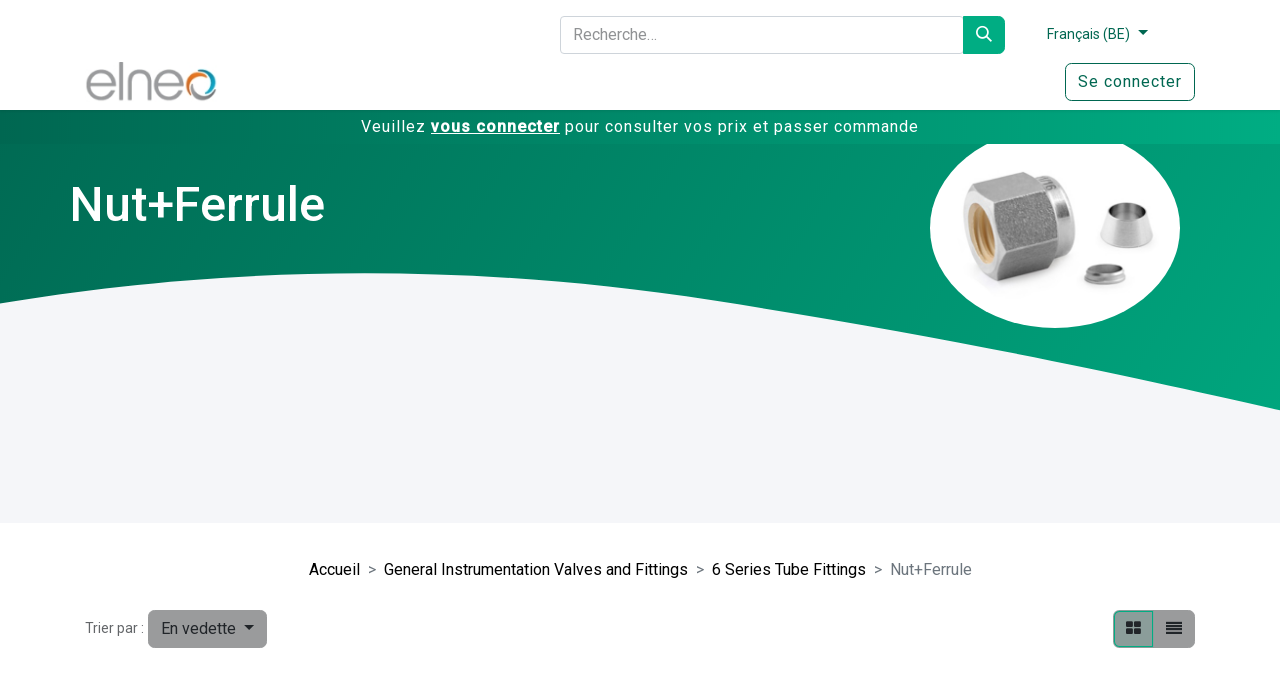

--- FILE ---
content_type: text/html; charset=utf-8
request_url: https://odooo.elneo.com/shop/category/general-instrumentation-valves-and-fittings-6-series-tube-fittings-nut-ferrule-94
body_size: 9196
content:
<!DOCTYPE html>
<html lang="fr-BE" data-website-id="7" data-main-object="product.public.category(94,)" data-add2cart-redirect="0">
    <head>
        <meta charset="utf-8"/>
        <meta http-equiv="X-UA-Compatible" content="IE=edge"/>
        <meta name="viewport" content="width=device-width, initial-scale=1"/>
                
                <script type="text/javascript">(function(w,d,s,l,i){w[l]=w[l]||[];w[l].push({'gtm.start':
                    new Date().getTime(),event:'gtm.js'});var f=d.getElementsByTagName(s)[0],
                    j=d.createElement(s),dl=l!='dataLayer'?'&l='+l:'';j.async=true;j.src=
                    'https://www.googletagmanager.com/gtm.js?id='+i+dl;f.parentNode.insertBefore(j,f);
                    })(window,document,'script','dataLayer','GTM-WFXXRGX7');
                </script>
                
        <meta name="generator" content="Odoo"/>
            
        <meta property="og:type" content="website"/>
        <meta property="og:title" content="Nut+Ferrule | Elneo Portal Odoo"/>
        <meta property="og:site_name" content="Elneo Portal Odoo"/>
        <meta property="og:url" content="https://odooo.elneo.com/shop/category/general-instrumentation-valves-and-fittings-6-series-tube-fittings-nut-ferrule-94"/>
        <meta property="og:image" content="https://odooo.elneo.com/web/image/website/7/logo?unique=7e3fdcb"/>
            
        <meta name="twitter:card" content="summary_large_image"/>
        <meta name="twitter:title" content="Nut+Ferrule | Elneo Portal Odoo"/>
        <meta name="twitter:image" content="https://odooo.elneo.com/web/image/website/7/logo/300x300?unique=7e3fdcb"/>
        
        <link rel="alternate" hreflang="nl" href="https://odooo.elneo.com/nl_BE/shop/category/general-instrumentation-valves-and-fittings-6-series-tube-fittings-nut-ferrule-94"/>
        <link rel="alternate" hreflang="en" href="https://odooo.elneo.com/en_US/shop/category/general-instrumentation-valves-and-fittings-6-series-tube-fittings-nut-ferrule-94"/>
        <link rel="alternate" hreflang="fr" href="https://odooo.elneo.com/shop/category/general-instrumentation-valves-and-fittings-6-series-tube-fittings-nut-ferrule-94"/>
        <link rel="alternate" hreflang="de" href="https://odooo.elneo.com/de_DE/shop/category/general-instrumentation-valves-and-fittings-6-series-tube-fittings-nut-ferrule-94"/>
        <link rel="alternate" hreflang="x-default" href="https://odooo.elneo.com/shop/category/general-instrumentation-valves-and-fittings-6-series-tube-fittings-nut-ferrule-94"/>
        <link rel="canonical" href="https://odooo.elneo.com/shop/category/general-instrumentation-valves-and-fittings-6-series-tube-fittings-nut-ferrule-94"/>
        
        <link rel="preconnect" href="https://fonts.gstatic.com/" crossorigin=""/>
        <title> Boutique | Elneo Portal Odoo </title>
        <link type="image/x-icon" rel="shortcut icon" href="/web/image/website/7/favicon?unique=7e3fdcb"/>
        <link rel="preload" href="/web/static/src/libs/fontawesome/fonts/fontawesome-webfont.woff2?v=4.7.0" as="font" crossorigin=""/>
        <link type="text/css" rel="stylesheet" href="/web/assets/7/7aa19f2/web.assets_frontend.min.css"/>
        <script id="web.layout.odooscript" type="text/javascript">
            var odoo = {
                csrf_token: "6a4dabac238610042f1639fb6df91937363cad39o1797871632",
                debug: "",
            };
        </script>
        <script type="text/javascript">
            odoo.__session_info__ = {"is_admin": false, "is_system": false, "is_public": true, "is_website_user": true, "user_id": false, "is_frontend": true, "profile_session": null, "profile_collectors": null, "profile_params": null, "show_effect": false, "currencies": {"136": {"symbol": "\u062f.\u0625", "position": "after", "digits": [69, 2]}, "49": {"symbol": "Afs", "position": "after", "digits": [69, 2]}, "125": {"symbol": "L", "position": "after", "digits": [69, 2]}, "52": {"symbol": "\u0564\u0580.", "position": "after", "digits": [69, 2]}, "72": {"symbol": "\u0192", "position": "after", "digits": [69, 2]}, "50": {"symbol": "Kz", "position": "after", "digits": [69, 2]}, "20": {"symbol": "$", "position": "after", "digits": [69, 2]}, "22": {"symbol": "$", "position": "after", "digits": [69, 2]}, "53": {"symbol": "Afl.", "position": "after", "digits": [69, 2]}, "54": {"symbol": "m", "position": "after", "digits": [69, 2]}, "64": {"symbol": "KM", "position": "after", "digits": [69, 2]}, "58": {"symbol": "Bds$", "position": "after", "digits": [69, 2]}, "57": {"symbol": "\u09f3", "position": "after", "digits": [69, 2]}, "27": {"symbol": "\u043b\u0432", "position": "after", "digits": [69, 2]}, "56": {"symbol": "BD", "position": "after", "digits": [69, 2]}, "66": {"symbol": "FBu", "position": "after", "digits": [69, 2]}, "61": {"symbol": "BD$", "position": "after", "digits": [69, 2]}, "116": {"symbol": "$", "position": "after", "digits": [69, 2]}, "63": {"symbol": "Bs.", "position": "after", "digits": [69, 2]}, "6": {"symbol": "R$", "position": "after", "digits": [69, 2]}, "55": {"symbol": "B$", "position": "after", "digits": [69, 2]}, "62": {"symbol": "Nu.", "position": "after", "digits": [69, 2]}, "65": {"symbol": "P", "position": "after", "digits": [69, 2]}, "59": {"symbol": "BR", "position": "after", "digits": [69, 2]}, "60": {"symbol": "BZ$", "position": "after", "digits": [69, 2]}, "4": {"symbol": "$", "position": "after", "digits": [69, 2]}, "70": {"symbol": "Fr", "position": "after", "digits": [69, 2]}, "5": {"symbol": "CHF", "position": "after", "digits": [69, 2]}, "47": {"symbol": "$", "position": "after", "digits": [69, 2]}, "7": {"symbol": "\u00a5", "position": "after", "digits": [69, 2]}, "8": {"symbol": "$", "position": "after", "digits": [69, 2]}, "41": {"symbol": "\u00a2", "position": "after", "digits": [69, 2]}, "71": {"symbol": "$", "position": "after", "digits": [69, 2]}, "172": {"symbol": "$", "position": "after", "digits": [69, 2]}, "73": {"symbol": "\u00a3", "position": "after", "digits": [69, 2]}, "9": {"symbol": "K\u010d", "position": "after", "digits": [69, 2]}, "74": {"symbol": "Fdj", "position": "after", "digits": [69, 2]}, "10": {"symbol": "kr", "position": "after", "digits": [69, 2]}, "75": {"symbol": "RD$", "position": "after", "digits": [69, 2]}, "117": {"symbol": "DZ", "position": "after", "digits": [69, 2]}, "77": {"symbol": "S/.", "position": "after", "digits": [69, 2]}, "81": {"symbol": "kr", "position": "after", "digits": [69, 2]}, "78": {"symbol": "E\u00a3", "position": "after", "digits": [69, 2]}, "80": {"symbol": "Nfk", "position": "after", "digits": [69, 2]}, "82": {"symbol": "Br", "position": "after", "digits": [69, 2]}, "1": {"symbol": "\u20ac", "position": "after", "digits": [69, 2]}, "84": {"symbol": "FJ$", "position": "after", "digits": [69, 2]}, "83": {"symbol": "\u00a3", "position": "after", "digits": [69, 2]}, "19": {"symbol": "\u00a3", "position": "after", "digits": [69, 2]}, "85": {"symbol": "\u10da", "position": "after", "digits": [69, 2]}, "118": {"symbol": "GH\u00a2", "position": "after", "digits": [69, 2]}, "86": {"symbol": "\u00a3", "position": "after", "digits": [69, 2]}, "119": {"symbol": "D", "position": "after", "digits": [69, 2]}, "88": {"symbol": "FG", "position": "after", "digits": [69, 2]}, "176": {"symbol": "Q", "position": "after", "digits": [69, 2]}, "89": {"symbol": "\u00a4", "position": "after", "digits": [69, 2]}, "90": {"symbol": "$", "position": "after", "digits": [69, 2]}, "25": {"symbol": "$", "position": "after", "digits": [69, 2]}, "46": {"symbol": "L", "position": "after", "digits": [69, 2]}, "30": {"symbol": "kn", "position": "after", "digits": [69, 2]}, "91": {"symbol": "G", "position": "after", "digits": [69, 2]}, "11": {"symbol": "Ft", "position": "after", "digits": [69, 2]}, "12": {"symbol": "Rp", "position": "after", "digits": [69, 2]}, "95": {"symbol": "\u20aa", "position": "after", "digits": [69, 2]}, "21": {"symbol": "Rs", "position": "after", "digits": [69, 2]}, "94": {"symbol": " \u0639.\u062f", "position": "after", "digits": [69, 2]}, "93": {"symbol": "\ufdfc", "position": "after", "digits": [69, 2]}, "92": {"symbol": "kr", "position": "after", "digits": [69, 2]}, "159": {"symbol": "\u20a4", "position": "after", "digits": [69, 2]}, "96": {"symbol": "$", "position": "after", "digits": [69, 2]}, "97": {"symbol": " \u062f.\u0627", "position": "after", "digits": [69, 2]}, "26": {"symbol": "\u00a5", "position": "after", "digits": [69, 2]}, "99": {"symbol": "KSh", "position": "after", "digits": [69, 2]}, "101": {"symbol": "\u043b\u0432", "position": "after", "digits": [69, 2]}, "67": {"symbol": "\u17db", "position": "after", "digits": [69, 2]}, "69": {"symbol": "CF", "position": "after", "digits": [69, 2]}, "128": {"symbol": "\u20a9", "position": "after", "digits": [69, 2]}, "33": {"symbol": "\u20a9", "position": "after", "digits": [69, 2]}, "100": {"symbol": " \u062f.\u0643", "position": "after", "digits": [69, 2]}, "68": {"symbol": "$", "position": "after", "digits": [69, 2]}, "98": {"symbol": "\u043b\u0432", "position": "after", "digits": [69, 2]}, "102": {"symbol": "\u20ad", "position": "after", "digits": [69, 2]}, "103": {"symbol": "\u0644.\u0644", "position": "after", "digits": [69, 2]}, "150": {"symbol": "Rs", "position": "after", "digits": [69, 2]}, "105": {"symbol": "L$", "position": "after", "digits": [69, 2]}, "104": {"symbol": "L", "position": "after", "digits": [69, 2]}, "28": {"symbol": "Lt", "position": "after", "digits": [69, 2]}, "13": {"symbol": "Ls", "position": "after", "digits": [69, 2]}, "106": {"symbol": " \u0644.\u062f", "position": "after", "digits": [69, 2]}, "115": {"symbol": " \u062f.\u0645", "position": "after", "digits": [69, 2]}, "113": {"symbol": "L", "position": "after", "digits": [69, 2]}, "109": {"symbol": "Ar", "position": "after", "digits": [69, 2]}, "108": {"symbol": "\u0434\u0435\u043d", "position": "after", "digits": [69, 2]}, "122": {"symbol": "K", "position": "after", "digits": [69, 2]}, "114": {"symbol": "\u20ae", "position": "after", "digits": [69, 2]}, "107": {"symbol": "MOP$", "position": "after", "digits": [69, 2]}, "112": {"symbol": "UM", "position": "after", "digits": [69, 2]}, "42": {"symbol": "Rs", "position": "after", "digits": [69, 2]}, "111": {"symbol": ".\u0783", "position": "after", "digits": [69, 2]}, "110": {"symbol": "MK", "position": "after", "digits": [69, 2]}, "34": {"symbol": "$", "position": "after", "digits": [69, 2]}, "35": {"symbol": "RM", "position": "after", "digits": [69, 2]}, "121": {"symbol": "MT", "position": "after", "digits": [69, 2]}, "123": {"symbol": "$", "position": "after", "digits": [69, 2]}, "127": {"symbol": "\u20a6", "position": "after", "digits": [69, 2]}, "126": {"symbol": "C$", "position": "after", "digits": [69, 2]}, "14": {"symbol": "kr", "position": "after", "digits": [69, 2]}, "124": {"symbol": "\u20a8", "position": "after", "digits": [69, 2]}, "36": {"symbol": "$", "position": "after", "digits": [69, 2]}, "171": {"symbol": "\u0631.\u0639.", "position": "after", "digits": [69, 2]}, "16": {"symbol": "B/.", "position": "after", "digits": [69, 2]}, "167": {"symbol": "S/.", "position": "after", "digits": [69, 2]}, "169": {"symbol": "K", "position": "after", "digits": [69, 2]}, "37": {"symbol": "Php", "position": "after", "digits": [69, 2]}, "170": {"symbol": "Rs.", "position": "after", "digits": [69, 2]}, "17": {"symbol": "z\u0142", "position": "after", "digits": [69, 2]}, "166": {"symbol": "z\u0142", "position": "after", "digits": [69, 2]}, "168": {"symbol": "\u20b2", "position": "after", "digits": [69, 2]}, "165": {"symbol": "QR", "position": "after", "digits": [69, 2]}, "164": {"symbol": "L", "position": "after", "digits": [69, 2]}, "29": {"symbol": "lei", "position": "after", "digits": [69, 2]}, "156": {"symbol": "din.", "position": "after", "digits": [69, 2]}, "31": {"symbol": "\u0440\u0443\u0431", "position": "after", "digits": [69, 2]}, "162": {"symbol": "RF", "position": "after", "digits": [69, 2]}, "157": {"symbol": "SR", "position": "after", "digits": [69, 2]}, "153": {"symbol": "SI$", "position": "after", "digits": [69, 2]}, "155": {"symbol": "SR", "position": "after", "digits": [69, 2]}, "149": {"symbol": "\u00a3Sd", "position": "after", "digits": [69, 2]}, "18": {"symbol": "kr", "position": "after", "digits": [69, 2]}, "38": {"symbol": "$", "position": "after", "digits": [69, 2]}, "161": {"symbol": "\u00a3", "position": "after", "digits": [69, 2]}, "174": {"symbol": "\u00a4", "position": "after", "digits": [69, 2]}, "173": {"symbol": "Sk", "position": "after", "digits": [69, 2]}, "154": {"symbol": "Le", "position": "after", "digits": [69, 2]}, "152": {"symbol": "Sh.", "position": "after", "digits": [69, 2]}, "148": {"symbol": "$", "position": "after", "digits": [69, 2]}, "151": {"symbol": "\u00a3", "position": "after", "digits": [69, 2]}, "158": {"symbol": "Db", "position": "after", "digits": [69, 2]}, "79": {"symbol": "\u00a2", "position": "after", "digits": [69, 2]}, "146": {"symbol": "\u00a3", "position": "after", "digits": [69, 2]}, "147": {"symbol": "E", "position": "after", "digits": [69, 2]}, "39": {"symbol": "\u0e3f", "position": "after", "digits": [69, 2]}, "144": {"symbol": "\u00a4", "position": "after", "digits": [69, 2]}, "138": {"symbol": "m", "position": "after", "digits": [69, 2]}, "140": {"symbol": "DT", "position": "after", "digits": [69, 2]}, "142": {"symbol": "T$", "position": "after", "digits": [69, 2]}, "76": {"symbol": "\u00a4", "position": "after", "digits": [69, 2]}, "139": {"symbol": "TL", "position": "after", "digits": [69, 2]}, "32": {"symbol": "TL", "position": "after", "digits": [69, 2]}, "141": {"symbol": "$", "position": "after", "digits": [69, 2]}, "145": {"symbol": "NT$", "position": "after", "digits": [69, 2]}, "143": {"symbol": "x/y", "position": "after", "digits": [69, 2]}, "23": {"symbol": "\u20b4", "position": "after", "digits": [69, 2]}, "45": {"symbol": "USh", "position": "after", "digits": [69, 0]}, "2": {"symbol": "$", "position": "after", "digits": [69, 4]}, "135": {"symbol": "$U", "position": "after", "digits": [69, 2]}, "48": {"symbol": "$", "position": "after", "digits": [69, 2]}, "134": {"symbol": "\u043b\u0432", "position": "after", "digits": [69, 2]}, "132": {"symbol": "Bs", "position": "after", "digits": [69, 2]}, "3": {"symbol": "Bs", "position": "after", "digits": [69, 0]}, "24": {"symbol": "\u20ab", "position": "after", "digits": [69, 2]}, "133": {"symbol": "VT", "position": "after", "digits": [69, 2]}, "160": {"symbol": "WS$", "position": "after", "digits": [69, 2]}, "44": {"symbol": "FCF", "position": "after", "digits": [69, 0]}, "51": {"symbol": "$", "position": "after", "digits": [69, 2]}, "43": {"symbol": "CFA", "position": "after", "digits": [69, 0]}, "15": {"symbol": "XPF", "position": "after", "digits": [69, 0]}, "177": {"symbol": "\u00a4", "position": "after", "digits": [69, 2]}, "131": {"symbol": "\ufdfc", "position": "after", "digits": [69, 2]}, "175": {"symbol": "\u0434\u0438\u043d.", "position": "after", "digits": [69, 2]}, "40": {"symbol": "R", "position": "after", "digits": [69, 2]}, "130": {"symbol": "ZK", "position": "after", "digits": [69, 2]}, "120": {"symbol": "\u01b5", "position": "after", "digits": [69, 2]}, "129": {"symbol": "Z$", "position": "after", "digits": [69, 2]}}, "bundle_params": {"lang": "en_US", "website_id": 7}, "websocket_worker_version": "17.0-1", "translationURL": "/website/translations", "cache_hashes": {"translations": "c3a91fd04512664ddfdec553e6cb5feda3773ec6"}, "geoip_country_code": null, "geoip_phone_code": null, "lang_url_code": "fr_BE"};
            if (!/(^|;\s)tz=/.test(document.cookie)) {
                const userTZ = Intl.DateTimeFormat().resolvedOptions().timeZone;
                document.cookie = `tz=${userTZ}; path=/`;
            }
        </script>
        <script type="text/javascript" defer="defer" src="/web/assets/7/4a98aee/web.assets_frontend_minimal.min.js" onerror="__odooAssetError=1"></script>
        <script type="text/javascript" defer="defer" data-src="/web/assets/7/ef7afe4/web.assets_frontend_lazy.min.js" onerror="__odooAssetError=1"></script>
        
        
    </head>
    <body>



        <div id="wrapwrap" class="   ">
                <header id="top" data-anchor="true" data-name="Header" data-extra-items-toggle-aria-label="Bouton d&#39;éléments supplémentaires" class="   o_header_fixed" style=" ">
                    
    <nav data-name="Navbar" aria-label="Main" class="navbar navbar-expand-lg navbar-light o_colored_level o_cc d-none d-lg-block shadow-sm ">
        
            <nav id="preheader">
                <div class="container">
                    <div class="row">
                        <div class="col-md-5"></div>
                        <div id="HeaderSearchBar" class="col-md-5">
    <form method="get" class="o_searchbar_form o_wait_lazy_js s_searchbar_input " action="/website/search" data-snippet="s_searchbar_input">
            <div role="search" class="input-group ">
        <input type="search" name="search" class="search-query form-control oe_search_box border-0 bg-light elneo-searchbar" placeholder="Recherche…" value="" data-search-type="all" data-limit="5" data-display-image="true" data-display-description="true" data-display-extra-link="true" data-display-detail="true" data-order-by="name asc"/>
        <button type="submit" aria-label="Rechercher" title="Rechercher" class="btn oe_search_button elneo-searchbar-submit">
            <i class="oi oi-search"></i>
        </button>
    </div>

            <input name="order" type="hidden" class="o_search_order_by" value="name asc"/>
            
    
        </form>
                        </div>
                        <div id="language" class="col-md-1">
        
            <div class="js_language_selector  dropdown d-print-none">
                <button type="button" data-bs-toggle="dropdown" aria-haspopup="true" aria-expanded="true" class="btn border-0 dropdown-toggle btn-outline-secondary border-0">
                    <span class="align-middle small"> Français (BE)</span>
                </button>
                <div role="menu" class="dropdown-menu dropdown-menu-end">
                        <a class="dropdown-item js_change_lang " role="menuitem" href="/nl_BE/shop/category/general-instrumentation-valves-and-fittings-6-series-tube-fittings-nut-ferrule-94" data-url_code="nl_BE" title=" Nederlands (BE)">
                            <span class="small"> Nederlands (BE)</span>
                        </a>
                        <a class="dropdown-item js_change_lang " role="menuitem" href="/en_US/shop/category/general-instrumentation-valves-and-fittings-6-series-tube-fittings-nut-ferrule-94" data-url_code="en_US" title="English">
                            <span class="small">English</span>
                        </a>
                        <a class="dropdown-item js_change_lang active" role="menuitem" href="/shop/category/general-instrumentation-valves-and-fittings-6-series-tube-fittings-nut-ferrule-94" data-url_code="fr_BE" title=" Français (BE)">
                            <span class="small"> Français (BE)</span>
                        </a>
                        <a class="dropdown-item js_change_lang " role="menuitem" href="/de_DE/shop/category/general-instrumentation-valves-and-fittings-6-series-tube-fittings-nut-ferrule-94" data-url_code="de_DE" title=" Deutsch">
                            <span class="small"> Deutsch</span>
                        </a>
                </div>
            </div>
        
                        </div>
                        <div id="social" class="col-md-1" style="padding-left:50px;">
                        </div>
                    </div>
                </div>
            </nav>
            <div id="o_main_nav" class="o_main_nav container">
                
    <a data-name="Navbar Logo" href="/" class="navbar-brand logo me-4">
            
            <span role="img" aria-label="Logo of Elneo Portal Odoo" title="Elneo Portal Odoo"><img src="/web/image/website/7/logo/Elneo%20Portal%20Odoo?unique=7e3fdcb" class="img img-fluid" width="95" height="40" alt="Elneo Portal Odoo" loading="lazy"/></span>
        </a>
    
                
    <ul id="top_menu" role="menu" class="nav navbar-nav top_menu o_menu_loading ms-auto">
        
        
    <li role="presentation" class="nav-item">
        <a role="menuitem" href="/" class="nav-link ">
            <span>Accueil</span>
        </a>
    </li>
    <li role="presentation" class="nav-item">
        <a role="menuitem" href="/slides" class="nav-link ">
            <span>Academy</span>
        </a>
    </li>
    <li role="presentation" class="nav-item">
        <a role="menuitem" href="/helpdesk/support-it-1" class="nav-link ">
            <span>Support</span>
        </a>
    </li>
                
    </ul>
                
                <ul class="navbar-nav align-items-center gap-2 flex-shrink-0 justify-content-end ps-3">
                
        
            <li class=" divider d-none"></li> 
            <li class="o_wsale_my_cart d-none ">
                <a href="/shop/cart" aria-label="Panier eCommerce" class="o_navlink_background btn position-relative rounded-circle p-1 text-center text-reset">
                    <div class="">
                        <i class="fa fa-shopping-cart fa-stack"></i>
                        <sup class="my_cart_quantity badge text-bg-primary position-absolute top-0 end-0 mt-n1 me-n1 rounded-pill d-none" data-order-id="">0</sup>
                    </div>
                </a>
            </li>
        
                
        
            <li class="o_wsale_my_wish d-none  o_wsale_my_wish_hide_empty">
                <a href="/shop/wishlist" class="o_navlink_background btn position-relative rounded-circle p-1 text-center text-reset">
                    <div class="">
                        <i class="fa fa-1x fa-heart fa-stack"></i>
                        <sup class="my_wish_quantity o_animate_blink badge text-bg-primary position-absolute top-0 end-0 mt-n1 me-n1 rounded-pill">0</sup>
                    </div>
                </a>
            </li>
        
                
            <li class=" o_no_autohide_item">
                <a href="/web/login" class="btn btn-outline-secondary">Se connecter</a>
            </li>
                
            </ul>
        </div>
        
    </nav>
    <nav data-name="Navbar" aria-label="Mobile" class="navbar  navbar-light o_colored_level o_cc o_header_mobile d-block d-lg-none shadow-sm px-0 ">
        

        <div class="o_main_nav container flex-wrap justify-content-between">
            
    <a data-name="Navbar Logo" href="/" class="navbar-brand logo ">
            
            <span role="img" aria-label="Logo of Elneo Portal Odoo" title="Elneo Portal Odoo"><img src="/web/image/website/7/logo/Elneo%20Portal%20Odoo?unique=7e3fdcb" class="img img-fluid" width="95" height="40" alt="Elneo Portal Odoo" loading="lazy"/></span>
        </a>
    
            <ul class="o_header_mobile_buttons_wrap navbar-nav flex-row align-items-center gap-2 mb-0">
        
            <li class=" divider d-none"></li> 
            <li class="o_wsale_my_cart d-none ">
                <a href="/shop/cart" aria-label="Panier eCommerce" class="o_navlink_background_hover btn position-relative rounded-circle border-0 p-1 text-reset">
                    <div class="">
                        <i class="fa fa-shopping-cart fa-stack"></i>
                        <sup class="my_cart_quantity badge text-bg-primary position-absolute top-0 end-0 mt-n1 me-n1 rounded-pill d-none" data-order-id="">0</sup>
                    </div>
                </a>
            </li>
        
        
            <li class="o_wsale_my_wish d-none  o_wsale_my_wish_hide_empty">
                <a href="/shop/wishlist" class="o_navlink_background_hover btn position-relative rounded-circle border-0 p-1 text-reset">
                    <div class="">
                        <i class="fa fa-1x fa-heart fa-stack"></i>
                        <sup class="my_wish_quantity o_animate_blink badge text-bg-primary position-absolute top-0 end-0 mt-n1 me-n1 rounded-pill">0</sup>
                    </div>
                </a>
            </li>
        
                <li class="o_not_editable">
                    <button class="nav-link btn me-auto p-2 o_not_editable" type="button" data-bs-toggle="offcanvas" data-bs-target="#top_menu_collapse_mobile" aria-controls="top_menu_collapse_mobile" aria-expanded="false" aria-label="Basculer la navigation">
                        <span class="navbar-toggler-icon"></span>
                    </button>
                </li>
            </ul>
            <div id="top_menu_collapse_mobile" class="offcanvas offcanvas-end o_navbar_mobile">
                <div class="offcanvas-header justify-content-end o_not_editable">
                    <button type="button" class="nav-link btn-close" data-bs-dismiss="offcanvas" aria-label="Fermer"></button>
                </div>
                <div class="offcanvas-body d-flex flex-column justify-content-between h-100 w-100">
                    <ul class="navbar-nav">
                        
        <li class="">
    <form method="get" class="o_searchbar_form o_wait_lazy_js s_searchbar_input " action="/website/search" data-snippet="s_searchbar_input">
            <div role="search" class="input-group mb-3">
        <input type="search" name="search" class="search-query form-control oe_search_box border-0 bg-light rounded-start-pill text-bg-light ps-3" placeholder="Recherche…" value="" data-search-type="all" data-limit="0" data-display-image="true" data-display-description="true" data-display-extra-link="true" data-display-detail="true" data-order-by="name asc"/>
        <button type="submit" aria-label="Rechercher" title="Rechercher" class="btn oe_search_button rounded-end-pill bg-o-color-3 pe-3">
            <i class="oi oi-search"></i>
        </button>
    </div>

            <input name="order" type="hidden" class="o_search_order_by" value="name asc"/>
            
    
        </form>
        </li>
                        
    <ul role="menu" class="nav navbar-nav top_menu  ">
        

                            
    <li role="presentation" class="nav-item">
        <a role="menuitem" href="/" class="nav-link ">
            <span>Accueil</span>
        </a>
    </li>
    <li role="presentation" class="nav-item">
        <a role="menuitem" href="/slides" class="nav-link ">
            <span>Academy</span>
        </a>
    </li>
    <li role="presentation" class="nav-item">
        <a role="menuitem" href="/helpdesk/support-it-1" class="nav-link ">
            <span>Support</span>
        </a>
    </li>
                        
    </ul>
                        
        <li class="">
                <div data-name="Text" class="s_text_block mt-2 border-top pt-2 o_border_contrast">
                    <a href="tel:+1 555-555-5556" class="nav-link o_nav-link_secondary p-2">
                        <i class="fa fa-1x fa-fw fa-phone me-1"></i>
                        <span class="o_force_ltr"><small>+1 555-555-5556</small></span>
                    </a>
                </div>
        </li>
                        
                    </ul>
                    <ul class="navbar-nav gap-2 mt-3 w-100">
                        
            <li class=" o_no_autohide_item">
                <a href="/web/login" class="btn btn-outline-secondary w-100">Se connecter</a>
            </li>
                        
        
        
                        
                        
        <li class="">
            <div class="oe_structure oe_structure_solo ">
                <section class="oe_unremovable oe_unmovable s_text_block" data-snippet="s_text_block" data-name="Text">
                    <div class="container">
                        <a href="/contactus" class="oe_unremovable btn btn-primary btn_cta w-100">Contactez-nous</a>
                    </div>
                </section>
            </div>
        </li>
                    </ul>
                </div>
            </div>
        </div>
    
    </nav>
            <div style="                     background: linear-gradient(90deg, #006751 0%, #00AD83 100%);                     text-align: center;                 ">
                <p style="margin: 0px; padding: 5px; color:white;">Veuillez <a href="/web/login" style="text-decoration: none; color:white;"><strong style="text-decoration: underline;">vous connecter</strong></a> pour consulter vos prix et passer commande</p>
            </div>
    
        </header>
                <main>
                    

            

            





            <div id="wrap" class="js_sale o_wsale_products_page">
                <div class="oe_structure oe_empty oe_structure_not_nearest" id="oe_structure_website_sale_products_1"></div>
            <div class="jumbotron jumbotron-fluid elneo_banner">
                <div class="container elneo_banner_title">
                    <div class="row">
                        <div class="lead col-lg-6">
                            <h1>Nut+Ferrule</h1>
                        </div>
                        <div class="col-lg-6">
                            <img class="elneo_banner_category_image" alt="Banner Image" src="/web/image/product.public.category/94/image_512?unique=a5de7f1" loading="lazy"/>
                        </div>
                    </div>
                </div>
                <div class="elneo_banner_content">
                    <div class="container">
                        <div class="row">
                            <div class="col-lg-7">
                                
                            </div>
                        </div>
                    </div>
                </div>
            </div>
                <div class="container oe_website_sale pt-2">
                    <div class="row o_wsale_products_main_row align-items-start flex-nowrap">
                        <div id="products_grid" class=" col-12">
                            <div class="row">
                <div class="col-md-12">
                    <ol class="breadcrumb justify-content-center">
                        <li class="breadcrumb-item">
                            <a href="/shop">Accueil</a>
                        </li>
                        <li class="breadcrumb-item">
                            <a href="/shop/category/general-instrumentation-valves-and-fittings-29">General Instrumentation Valves and Fittings</a>
                        </li>
                        <li class="breadcrumb-item">
                            <a href="/shop/category/general-instrumentation-valves-and-fittings-6-series-tube-fittings-63">6 Series Tube Fittings</a>
                        </li>
                        <li class="breadcrumb-item active">
                            <span>Nut+Ferrule</span>
                        </li>
                    </ol>
                </div>
            </div>
        <div class="products_header btn-toolbar justify-content-center flex-nowrap align-items-center gap-3 mb-3">
        
        <div invisible="1" class="dropdown d-none">

            <a role="button" href="#" data-bs-toggle="dropdown" class="dropdown-toggle btn btn-light">
                Liste de prix publique
            </a>
            <div class="dropdown-menu" role="menu">
                    <a role="menuitem" class="dropdown-item" href="/shop/change_pricelist/1">
                        <span class="switcher_pricelist small" data-pl_id="1">Liste de prix publique</span>
                    </a>
                    <a role="menuitem" class="dropdown-item" href="/shop/change_pricelist/220">
                        <span class="switcher_pricelist small" data-pl_id="220">ELNEO - FITOK : SS 2,1 -&gt; 2 (4,7%) - Brass 2 -&gt; 1,71 (13,8%) - Exception : Other materials 1,8 (0%) + Tools 1,5 (0%)</span>
                    </a>
                    <a role="menuitem" class="dropdown-item" href="/shop/change_pricelist/269">
                        <span class="switcher_pricelist small" data-pl_id="269">WEBSHOP : ELNEO - FITOK : 5% sur toute la gamme</span>
                    </a>
                    <a role="menuitem" class="dropdown-item" href="/shop/change_pricelist/271">
                        <span class="switcher_pricelist small" data-pl_id="271">ELNEO - FITOK : SS 2,1 -&gt; 1,9 (9,52%)</span>
                    </a>
                    <a role="menuitem" class="dropdown-item" href="/shop/change_pricelist/288">
                        <span class="switcher_pricelist small" data-pl_id="288">ELNEO - FITOK : SS 2,1 -&gt; 1,8 (14,3%) - Brass 2 -&gt; 1,71 (13,8%) - Exception : Other materials 1,8 (0%) + Tools 1,5 (0%)</span>
                    </a>
                    <a role="menuitem" class="dropdown-item" href="/shop/change_pricelist/275">
                        <span class="switcher_pricelist small" data-pl_id="275">ELNEO - FITOK : FITTINGS SS/B 2,1 -&gt; 2 (4,76%) - Valves SS/B 2,1 -&gt; 1,7 (16,67%) - Exception : Other materials 1,8 (0%) + Tools 1,5 (0%)</span>
                    </a>
                    <a role="menuitem" class="dropdown-item" href="/shop/change_pricelist/274">
                        <span class="switcher_pricelist small" data-pl_id="274">ELNEO - FITOK : SS 2,1 -&gt; 1,75 (16,6%) - Brass  2 -&gt; 1,71 (13,8%) - Exception : Other materials 1,8 (0%) + Tools 1,5 (0%)</span>
                    </a>
                    <a role="menuitem" class="dropdown-item" href="/shop/change_pricelist/219">
                        <span class="switcher_pricelist small" data-pl_id="219">ELNEO - FITOK : SS 2,1 -&gt; 1,75 (16,6%) - Brass  2 -&gt; 1,71 (13,8%) - Exception : Other materials 1,8 (0%) + Tools 1,5 (0%)</span>
                    </a>
            </div>
        </div>

        <div class="o_sortby_dropdown dropdown dropdown_sorty_by d-none me-auto d-lg-inline-block">
            <small class="d-none d-lg-inline text-muted">Trier par :</small>
            <a role="button" href="#" data-bs-toggle="dropdown" class="dropdown-toggle btn btn-light">
                <span class="d-none d-lg-inline">
                    <span>En vedette</span>
                </span>
                <i class="fa fa-sort-amount-asc d-lg-none"></i>
            </a>
            <div class="dropdown-menu dropdown-menu-end" role="menu">
                    <a role="menuitem" rel="noindex,nofollow" class="dropdown-item" href="/shop?order=website_sequence+asc&amp;category=94">
                        <span>En vedette</span>
                    </a>
                    <a role="menuitem" rel="noindex,nofollow" class="dropdown-item" href="/shop?order=create_date+desc&amp;category=94">
                        <span>Nouvelles arrivées</span>
                    </a>
                    <a role="menuitem" rel="noindex,nofollow" class="dropdown-item" href="/shop?order=name+asc&amp;category=94">
                        <span>Nom (A-Z)</span>
                    </a>
                    <a role="menuitem" rel="noindex,nofollow" class="dropdown-item" href="/shop?order=list_price+asc&amp;category=94">
                        <span>Prix - Croissant</span>
                    </a>
                    <a role="menuitem" rel="noindex,nofollow" class="dropdown-item" href="/shop?order=list_price+desc&amp;category=94">
                        <span>Prix - Décroissant</span>
                    </a>
            </div>
        </div>

                                <div class="d-flex align-items-center d-lg-none me-auto">

                                    <a class="btn btn-light me-2" href="/shop/category/general-instrumentation-valves-and-fittings-6-series-tube-fittings-63">
                                        <i class="fa fa-angle-left"></i>
                                    </a>
                                    <h4 class="mb-0 me-auto">Nut+Ferrule</h4>
                                </div>

        <div class="o_wsale_apply_layout btn-group d-flex" data-active-classes="active">
            <input type="radio" class="btn-check" name="wsale_products_layout" id="o_wsale_apply_grid" value="grid" checked="checked"/>
            <label title="Grille" for="o_wsale_apply_grid" class="btn btn-light active o_wsale_apply_grid">
                <i class="fa fa-th-large"></i>
            </label>
            <input type="radio" class="btn-check" name="wsale_products_layout" id="o_wsale_apply_list" value="list"/>
            <label title="Liste" for="o_wsale_apply_list" class="btn btn-light  o_wsale_apply_list">
                <i class="oi oi-view-list"></i>
            </label>
        </div>

                                <button data-bs-toggle="offcanvas" data-bs-target="#o_wsale_offcanvas" class="btn btn-light position-relative d-lg-none">
                                    <i class="fa fa-sliders"></i>
                                </button>
                            </div>


                                

                            <div class="text-center text-muted mt128 mb256">
                                    <h3 class="mt8">Aucun produit défini</h3>
                                    <p>Aucun produit défini dans cette catégorie.</p>
                            </div>
                            <div class="products_pager d-flex justify-content-center pt-5 pb-3">
                            </div>
                        </div>
                    </div>

        <aside id="o_wsale_offcanvas" class="o_website_offcanvas offcanvas offcanvas-end p-0">
            <div class="offcanvas-header justify-content-end">
                <button type="button" class="btn-close" data-bs-dismiss="offcanvas" aria-label="Fermer"></button>
            </div>
            <div class="offcanvas-body d-lg-none flex-grow-0 overflow-visible">
    <form method="get" class="o_searchbar_form o_wait_lazy_js s_searchbar_input o_wsale_products_searchbar_form me-auto flex-grow-1 " action="/shop/category/general-instrumentation-valves-and-fittings-6-series-tube-fittings-nut-ferrule-94?category=94" data-snippet="s_searchbar_input">
            <div role="search" class="input-group ">
        <input type="search" name="search" class="search-query form-control oe_search_box border-0 bg-light border-0 text-bg-light" placeholder="Recherche…" value="" data-search-type="products" data-limit="5" data-display-image="true" data-display-description="true" data-display-extra-link="true" data-display-detail="true" data-order-by="name asc"/>
        <button type="submit" aria-label="Rechercher" title="Rechercher" class="btn oe_search_button btn btn-light">
            <i class="oi oi-search"></i>
        </button>
    </div>

            <input name="order" type="hidden" class="o_search_order_by" value="name asc"/>
            
        
        </form>
            </div>
            <div id="o_wsale_offcanvas_content" class="accordion accordion-flush flex-grow-1 overflow-auto">
                <div class="d-block d-lg-none accordion-item">
                    <h2 id="o_wsale_offcanvas_orderby_header" class="accordion-header mb-0">
                        <button class="o_wsale_offcanvas_title accordion-button rounded-0 collapsed" type="button" data-bs-toggle="collapse" data-bs-target="#o_wsale_offcanvas_pricelist" aria-expanded="false" aria-controls="o_wsale_offcanvas_pricelist">
                            <b>Liste de prix</b>
                        </button>
                    </h2>
                    <div id="o_wsale_offcanvas_pricelist" class="accordion-collapse collapse" aria-labelledby="o_wsale_offcanvas_orderby_header">
                        <div class="accordion-body pt-0">
                            <div class="list-group list-group-flush">
                                <a role="menuitem" rel="noindex,nofollow" class="list-group-item border-0 ps-0 pb-0" href="/shop/change_pricelist/1">
                                    <div class="form-check d-inline-block">
                                        <input type="radio" class="form-check-input o_not_editable" name="wsale_pricelist_radios_offcanvas" onclick="location.href=&#39;/shop/change_pricelist/1&#39;;" checked="True"/>
                                            <label class="form-check-label fw-normal">Liste de prix publique</label>
                                        
                                    </div>
                                </a><a role="menuitem" rel="noindex,nofollow" class="list-group-item border-0 ps-0 pb-0" href="/shop/change_pricelist/220">
                                    <div class="form-check d-inline-block">
                                        <input type="radio" class="form-check-input o_not_editable" name="wsale_pricelist_radios_offcanvas" onclick="location.href=&#39;/shop/change_pricelist/220&#39;;"/>
                                            <label class="form-check-label fw-normal">ELNEO - FITOK : SS 2,1 -&gt; 2 (4,7%) - Brass 2 -&gt; 1,71 (13,8%) - Exception : Other materials 1,8 (0%) + Tools 1,5 (0%)</label>
                                        
                                    </div>
                                </a><a role="menuitem" rel="noindex,nofollow" class="list-group-item border-0 ps-0 pb-0" href="/shop/change_pricelist/269">
                                    <div class="form-check d-inline-block">
                                        <input type="radio" class="form-check-input o_not_editable" name="wsale_pricelist_radios_offcanvas" onclick="location.href=&#39;/shop/change_pricelist/269&#39;;"/>
                                            <label class="form-check-label fw-normal">WEBSHOP : ELNEO - FITOK : 5% sur toute la gamme</label>
                                        
                                    </div>
                                </a><a role="menuitem" rel="noindex,nofollow" class="list-group-item border-0 ps-0 pb-0" href="/shop/change_pricelist/271">
                                    <div class="form-check d-inline-block">
                                        <input type="radio" class="form-check-input o_not_editable" name="wsale_pricelist_radios_offcanvas" onclick="location.href=&#39;/shop/change_pricelist/271&#39;;"/>
                                            <label class="form-check-label fw-normal">ELNEO - FITOK : SS 2,1 -&gt; 1,9 (9,52%)</label>
                                        
                                    </div>
                                </a><a role="menuitem" rel="noindex,nofollow" class="list-group-item border-0 ps-0 pb-0" href="/shop/change_pricelist/288">
                                    <div class="form-check d-inline-block">
                                        <input type="radio" class="form-check-input o_not_editable" name="wsale_pricelist_radios_offcanvas" onclick="location.href=&#39;/shop/change_pricelist/288&#39;;"/>
                                            <label class="form-check-label fw-normal">ELNEO - FITOK : SS 2,1 -&gt; 1,8 (14,3%) - Brass 2 -&gt; 1,71 (13,8%) - Exception : Other materials 1,8 (0%) + Tools 1,5 (0%)</label>
                                        
                                    </div>
                                </a><a role="menuitem" rel="noindex,nofollow" class="list-group-item border-0 ps-0 pb-0" href="/shop/change_pricelist/275">
                                    <div class="form-check d-inline-block">
                                        <input type="radio" class="form-check-input o_not_editable" name="wsale_pricelist_radios_offcanvas" onclick="location.href=&#39;/shop/change_pricelist/275&#39;;"/>
                                            <label class="form-check-label fw-normal">ELNEO - FITOK : FITTINGS SS/B 2,1 -&gt; 2 (4,76%) - Valves SS/B 2,1 -&gt; 1,7 (16,67%) - Exception : Other materials 1,8 (0%) + Tools 1,5 (0%)</label>
                                        
                                    </div>
                                </a><a role="menuitem" rel="noindex,nofollow" class="list-group-item border-0 ps-0 pb-0" href="/shop/change_pricelist/274">
                                    <div class="form-check d-inline-block">
                                        <input type="radio" class="form-check-input o_not_editable" name="wsale_pricelist_radios_offcanvas" onclick="location.href=&#39;/shop/change_pricelist/274&#39;;"/>
                                            <label class="form-check-label fw-normal">ELNEO - FITOK : SS 2,1 -&gt; 1,75 (16,6%) - Brass  2 -&gt; 1,71 (13,8%) - Exception : Other materials 1,8 (0%) + Tools 1,5 (0%)</label>
                                        
                                    </div>
                                </a><a role="menuitem" rel="noindex,nofollow" class="list-group-item border-0 ps-0 pb-0" href="/shop/change_pricelist/219">
                                    <div class="form-check d-inline-block">
                                        <input type="radio" class="form-check-input o_not_editable" name="wsale_pricelist_radios_offcanvas" onclick="location.href=&#39;/shop/change_pricelist/219&#39;;"/>
                                            <label class="form-check-label fw-normal">ELNEO - FITOK : SS 2,1 -&gt; 1,75 (16,6%) - Brass  2 -&gt; 1,71 (13,8%) - Exception : Other materials 1,8 (0%) + Tools 1,5 (0%)</label>
                                        
                                    </div>
                                </a>
                            </div>
                        </div>
                    </div>
                </div>
                <div class="accordion-item">
                    <h2 id="o_wsale_offcanvas_orderby_header" class="accordion-header mb-0">
                        <button class="o_wsale_offcanvas_title accordion-button rounded-0 collapsed" type="button" data-bs-toggle="collapse" data-bs-target="#o_wsale_offcanvas_orderby" aria-expanded="false" aria-controls="o_wsale_offcanvas_orderby">
                                <b>Trier par</b>
                        </button>
                    </h2>
                    <div id="o_wsale_offcanvas_orderby" class="accordion-collapse collapse" aria-labelledby="o_wsale_offcanvas_orderby_header">
                        <div class="accordion-body pt-0">
                            <div class="list-group list-group-flush">
                                <a role="menuitem" rel="noindex,nofollow" class="list-group-item border-0 ps-0 pb-0" href="/shop?order=website_sequence+asc&amp;category=94">
                                    <div class="form-check d-inline-block">
                                        <input type="radio" class="form-check-input o_not_editable" name="wsale_sortby_radios_offcanvas" onclick="location.href=&#39;/shop?order=website_sequence+asc&amp;category=94&#39;;"/>
                                            <label class="form-check-label fw-normal">En vedette</label>
                                        
                                    </div>
                                </a><a role="menuitem" rel="noindex,nofollow" class="list-group-item border-0 ps-0 pb-0" href="/shop?order=create_date+desc&amp;category=94">
                                    <div class="form-check d-inline-block">
                                        <input type="radio" class="form-check-input o_not_editable" name="wsale_sortby_radios_offcanvas" onclick="location.href=&#39;/shop?order=create_date+desc&amp;category=94&#39;;"/>
                                            <label class="form-check-label fw-normal">Nouvelles arrivées</label>
                                        
                                    </div>
                                </a><a role="menuitem" rel="noindex,nofollow" class="list-group-item border-0 ps-0 pb-0" href="/shop?order=name+asc&amp;category=94">
                                    <div class="form-check d-inline-block">
                                        <input type="radio" class="form-check-input o_not_editable" name="wsale_sortby_radios_offcanvas" onclick="location.href=&#39;/shop?order=name+asc&amp;category=94&#39;;"/>
                                            <label class="form-check-label fw-normal">Nom (A-Z)</label>
                                        
                                    </div>
                                </a><a role="menuitem" rel="noindex,nofollow" class="list-group-item border-0 ps-0 pb-0" href="/shop?order=list_price+asc&amp;category=94">
                                    <div class="form-check d-inline-block">
                                        <input type="radio" class="form-check-input o_not_editable" name="wsale_sortby_radios_offcanvas" onclick="location.href=&#39;/shop?order=list_price+asc&amp;category=94&#39;;"/>
                                            <label class="form-check-label fw-normal">Prix - Croissant</label>
                                        
                                    </div>
                                </a><a role="menuitem" rel="noindex,nofollow" class="list-group-item border-0 ps-0 pb-0" href="/shop?order=list_price+desc&amp;category=94">
                                    <div class="form-check d-inline-block">
                                        <input type="radio" class="form-check-input o_not_editable" name="wsale_sortby_radios_offcanvas" onclick="location.href=&#39;/shop?order=list_price+desc&amp;category=94&#39;;"/>
                                            <label class="form-check-label fw-normal">Prix - Décroissant</label>
                                        
                                    </div>
                                </a>
                            </div>
                        </div>
                    </div>
                </div>


            </div>
            <div class="offcanvas-body d-flex justify-content-between flex-grow-0 border-top overflow-hidden">
                <a href="/shop" title="Supprimer les filtres" class="btn btn-light d-flex py-1 mb-2 disabled" aria-disabled="true">
                    Supprimer les filtres
                </a>
            </div>
        </aside>
                </div>
                <div class="oe_structure oe_empty oe_structure_not_nearest" id="oe_structure_website_sale_products_2"></div>
            </div>
        
        <div id="o_shared_blocks" class="oe_unremovable"></div>
                </main>
                <footer id="bottom" data-anchor="true" data-name="Footer" class="o_footer o_colored_level o_cc ">
                    <div id="footer" class="oe_structure oe_structure_solo">
                
            </div>
                </footer>
            </div>
                
                <noscript>
                    <iframe height="0" width="0" style="display:none;visibility:hidden" src="https://www.googletagmanager.com/ns.html?id=GTM-WFXXRGX7"></iframe>
                </noscript>
                
        
        </body>
</html>

--- FILE ---
content_type: image/svg+xml; charset=utf-8
request_url: https://odooo.elneo.com/theme_elneo/static/src/img/banner.svg
body_size: 338
content:
<svg version='1.1' xmlns='http://www.w3.org/2000/svg' xmlns:xlink='http://www.w3.org/1999/xlink' viewBox='0 0 552.8 61.3' style='enable-background:new 0 0 0;' xml:space='preserve'><style type='text/css'> .st0{fill:#f5f6f9;}
</style><path class='st0' d='M552.8,55.6C472,56.8,429.2,31.5,270.3,6.7S0,34.5,0,34.5v26.8h552.8l0,0V55.6z'/></svg>